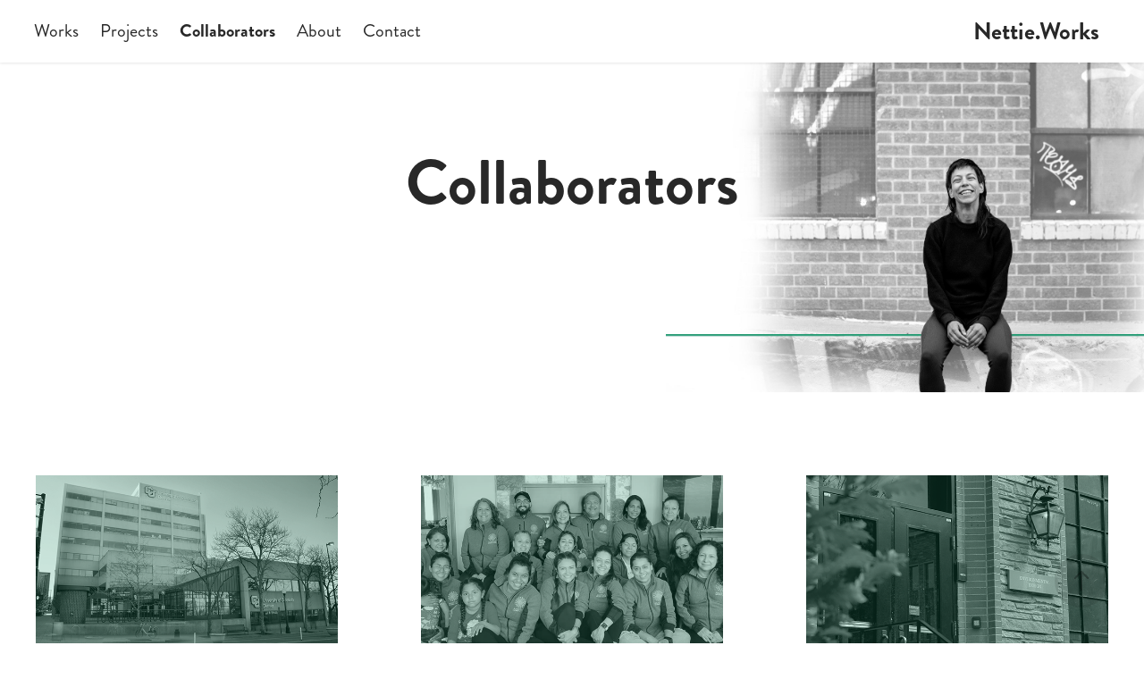

--- FILE ---
content_type: text/html; charset=utf-8
request_url: https://nettie.works/collaborators
body_size: 4243
content:
<!DOCTYPE HTML>
<html lang="en-US">
<head>
  <meta charset="UTF-8" />
  <meta name="viewport" content="width=device-width, initial-scale=1" />
      <meta name="twitter:card"  content="summary_large_image" />
      <meta name="twitter:site"  content="@AdobePortfolio" />
      <meta  property="og:title" content="Nettie - Collaborators" />
      <meta  property="og:image" content="https://cdn.myportfolio.com/2aa61d9f-ae38-4805-8c28-6f38bbca5370/eb82dbb5-6fbc-407d-8d8b-a2892ef6338e_rwc_22x0x982x768x982.png?h=b91021d322579a9e7c7c051ba68b55a9" />
      <link rel="icon" href="[data-uri]"  />
      <link rel="stylesheet" href="/dist/css/main.css" type="text/css" />
      <link rel="stylesheet" href="https://cdn.myportfolio.com/2aa61d9f-ae38-4805-8c28-6f38bbca5370/d709d4c6a90ecda1c46954fd71015ab21766101222.css?h=d1559e862ef179363fd5042bddefb9a2" type="text/css" />
    <link rel="canonical" href="https://nettie.works/collaborators" />
      <title>Nettie - Collaborators</title>
    <script type="text/javascript" src="//use.typekit.net/ik/[base64].js?cb=35f77bfb8b50944859ea3d3804e7194e7a3173fb" async onload="
    try {
      window.Typekit.load();
    } catch (e) {
      console.warn('Typekit not loaded.');
    }
    "></script>
</head>
  <body class="transition-enabled">  <div class='page-background-video page-background-video-with-panel'>
  </div>
  <div class="js-responsive-nav">
    <div class="responsive-nav">
      <div class="close-responsive-click-area js-close-responsive-nav">
        <div class="close-responsive-button"></div>
      </div>
          <nav class="nav-container" data-hover-hint="nav" data-hover-hint-placement="bottom-start">
                <div class="gallery-title"><a href="/work" >Works</a></div>
                <div class="gallery-title"><a href="/projects" >Projects</a></div>
                <div class="gallery-title"><a href="/collaborators" class="active">Collaborators</a></div>
      <div class="page-title">
        <a href="/about" >About</a>
      </div>
      <div class="page-title">
        <a href="/contact" >Contact</a>
      </div>
          </nav>
    </div>
  </div>
    <header class="site-header js-site-header  js-fixed-nav" data-context="theme.nav" data-hover-hint="nav" data-hover-hint-placement="top-start">
        <nav class="nav-container" data-hover-hint="nav" data-hover-hint-placement="bottom-start">
                <div class="gallery-title"><a href="/work" >Works</a></div>
                <div class="gallery-title"><a href="/projects" >Projects</a></div>
                <div class="gallery-title"><a href="/collaborators" class="active">Collaborators</a></div>
      <div class="page-title">
        <a href="/about" >About</a>
      </div>
      <div class="page-title">
        <a href="/contact" >Contact</a>
      </div>
        </nav>
        <div class="logo-wrap" data-context="theme.logo.header" data-hover-hint="logo" data-hover-hint-placement="bottom-start">
          <div class="logo e2e-site-logo-text logo-text  ">
                <a href="/work" class="preserve-whitespace">Nettie.Works</a>

          </div>
        </div>
        <div class="hamburger-click-area js-hamburger">
          <div class="hamburger">
            <i></i>
            <i></i>
            <i></i>
          </div>
        </div>
    </header>
    <div class="header-placeholder"></div>
        <div class="masthead js-masthead-fixed" data-context="page.masthead" data-hover-hint="mastheadOptions" data-hover-hint-placement="top-start">
          <div class="masthead-contents">
            <div class="masthead-text js-masthead-text">
              <div data-context="page.masthead" data-hover-hint="mastheadTitle"><h1 decorator="inlineTextEditable" contenteditable="false" class="js-inline-text-editable preserve-whitespace main-text rich-text module-text" data-text-keypath="customizations.masthead.title.text" value="Collaborators">Collaborators</h1></div>
              
              <div class="masthead-buttons">
                
              </div>
            </div>
          </div>
        </div>
        <div class="masthead-placeholder"></div>
  <div class="site-wrap cfix js-site-wrap">
    <div class="site-container">
      <div class="site-content e2e-site-content">
        <main>
          <section class="project-covers" data-context="page.gallery.covers">
          <a class="project-cover js-project-cover-touch hold-space" href="/cap" data-context="pages" data-identity="id:p66984a459238ed26f56bf60cf970c0730a618da98fd421191ebda" data-hover-hint="galleryPageCover" data-hover-hint-id="p66984a459238ed26f56bf60cf970c0730a618da98fd421191ebda">
            <div class="cover-content-container">
              <div class="cover-image-wrap">
                <div class="cover-image">
                    <div class="cover cover-normal">

            <img
              class="cover__img js-lazy"
              src="https://cdn.myportfolio.com/2aa61d9f-ae38-4805-8c28-6f38bbca5370/eb82dbb5-6fbc-407d-8d8b-a2892ef6338e_rwc_22x0x982x768x32.png?h=805bca2cf51a0f2098cd91079722c8aa"
              data-src="https://cdn.myportfolio.com/2aa61d9f-ae38-4805-8c28-6f38bbca5370/eb82dbb5-6fbc-407d-8d8b-a2892ef6338e_rwc_22x0x982x768x982.png?h=b91021d322579a9e7c7c051ba68b55a9"
              data-srcset="https://cdn.myportfolio.com/2aa61d9f-ae38-4805-8c28-6f38bbca5370/eb82dbb5-6fbc-407d-8d8b-a2892ef6338e_rwc_22x0x982x768x640.png?h=f98f8a88ab1d8e4a78f954f84d95a0ed 640w, https://cdn.myportfolio.com/2aa61d9f-ae38-4805-8c28-6f38bbca5370/eb82dbb5-6fbc-407d-8d8b-a2892ef6338e_rwc_22x0x982x768x982.png?h=b91021d322579a9e7c7c051ba68b55a9 1280w, https://cdn.myportfolio.com/2aa61d9f-ae38-4805-8c28-6f38bbca5370/eb82dbb5-6fbc-407d-8d8b-a2892ef6338e_rwc_22x0x982x768x982.png?h=b91021d322579a9e7c7c051ba68b55a9 1366w, https://cdn.myportfolio.com/2aa61d9f-ae38-4805-8c28-6f38bbca5370/eb82dbb5-6fbc-407d-8d8b-a2892ef6338e_rwc_22x0x982x768x982.png?h=b91021d322579a9e7c7c051ba68b55a9 1920w, https://cdn.myportfolio.com/2aa61d9f-ae38-4805-8c28-6f38bbca5370/eb82dbb5-6fbc-407d-8d8b-a2892ef6338e_rwc_22x0x982x768x982.png?h=b91021d322579a9e7c7c051ba68b55a9 2560w, https://cdn.myportfolio.com/2aa61d9f-ae38-4805-8c28-6f38bbca5370/eb82dbb5-6fbc-407d-8d8b-a2892ef6338e_rwc_22x0x982x768x982.png?h=b91021d322579a9e7c7c051ba68b55a9 5120w"
              data-sizes="(max-width: 540px) 100vw, (max-width: 768px) 50vw, calc(1200px / 3)"
            >
                              </div>
                </div>
              </div>
              <div class="details-wrap">
                <div class="details">
                  <div class="details-inner">
                  </div>
                </div>
              </div>
            </div>
          </a>
          <a class="project-cover js-project-cover-touch hold-space" href="/amistad" data-context="pages" data-identity="id:p664fa74c37491908dec307325a23ae996a624fedef99e201b2798" data-hover-hint="galleryPageCover" data-hover-hint-id="p664fa74c37491908dec307325a23ae996a624fedef99e201b2798">
            <div class="cover-content-container">
              <div class="cover-image-wrap">
                <div class="cover-image">
                    <div class="cover cover-normal">

            <img
              class="cover__img js-lazy"
              src="https://cdn.myportfolio.com/2aa61d9f-ae38-4805-8c28-6f38bbca5370/e41d5b46-5c6f-4a82-9874-e282260ae737_rwc_22x0x982x768x32.png?h=cd4d69ade4cb541165a04c8668041283"
              data-src="https://cdn.myportfolio.com/2aa61d9f-ae38-4805-8c28-6f38bbca5370/e41d5b46-5c6f-4a82-9874-e282260ae737_rwc_22x0x982x768x982.png?h=ab43bebcac281cce5fdad3ad38b3cae0"
              data-srcset="https://cdn.myportfolio.com/2aa61d9f-ae38-4805-8c28-6f38bbca5370/e41d5b46-5c6f-4a82-9874-e282260ae737_rwc_22x0x982x768x640.png?h=1c60cc7de3cd213e02cf6fcbe071ecce 640w, https://cdn.myportfolio.com/2aa61d9f-ae38-4805-8c28-6f38bbca5370/e41d5b46-5c6f-4a82-9874-e282260ae737_rwc_22x0x982x768x982.png?h=ab43bebcac281cce5fdad3ad38b3cae0 1280w, https://cdn.myportfolio.com/2aa61d9f-ae38-4805-8c28-6f38bbca5370/e41d5b46-5c6f-4a82-9874-e282260ae737_rwc_22x0x982x768x982.png?h=ab43bebcac281cce5fdad3ad38b3cae0 1366w, https://cdn.myportfolio.com/2aa61d9f-ae38-4805-8c28-6f38bbca5370/e41d5b46-5c6f-4a82-9874-e282260ae737_rwc_22x0x982x768x982.png?h=ab43bebcac281cce5fdad3ad38b3cae0 1920w, https://cdn.myportfolio.com/2aa61d9f-ae38-4805-8c28-6f38bbca5370/e41d5b46-5c6f-4a82-9874-e282260ae737_rwc_22x0x982x768x982.png?h=ab43bebcac281cce5fdad3ad38b3cae0 2560w, https://cdn.myportfolio.com/2aa61d9f-ae38-4805-8c28-6f38bbca5370/e41d5b46-5c6f-4a82-9874-e282260ae737_rwc_22x0x982x768x982.png?h=ab43bebcac281cce5fdad3ad38b3cae0 5120w"
              data-sizes="(max-width: 540px) 100vw, (max-width: 768px) 50vw, calc(1200px / 3)"
            >
                              </div>
                </div>
              </div>
              <div class="details-wrap">
                <div class="details">
                  <div class="details-inner">
                  </div>
                </div>
              </div>
            </div>
          </a>
          <a class="project-cover js-project-cover-touch hold-space" href="/envd" data-context="pages" data-identity="id:p6698418b9072e217dd44a447316ed3c8b399409f0664c423bdcbd" data-hover-hint="galleryPageCover" data-hover-hint-id="p6698418b9072e217dd44a447316ed3c8b399409f0664c423bdcbd">
            <div class="cover-content-container">
              <div class="cover-image-wrap">
                <div class="cover-image">
                    <div class="cover cover-normal">

            <img
              class="cover__img js-lazy"
              src="https://cdn.myportfolio.com/2aa61d9f-ae38-4805-8c28-6f38bbca5370/c70ca0ad-45af-4e94-8c84-7cfacf8f6d87_rwc_22x0x982x768x32.png?h=26f215116e7edc61e001602f41e8513d"
              data-src="https://cdn.myportfolio.com/2aa61d9f-ae38-4805-8c28-6f38bbca5370/c70ca0ad-45af-4e94-8c84-7cfacf8f6d87_rwc_22x0x982x768x982.png?h=47fdf9a211c7c718045067bc78b73ed2"
              data-srcset="https://cdn.myportfolio.com/2aa61d9f-ae38-4805-8c28-6f38bbca5370/c70ca0ad-45af-4e94-8c84-7cfacf8f6d87_rwc_22x0x982x768x640.png?h=f6ff9c333b0a14d8cd5b4bfa0c311e2d 640w, https://cdn.myportfolio.com/2aa61d9f-ae38-4805-8c28-6f38bbca5370/c70ca0ad-45af-4e94-8c84-7cfacf8f6d87_rwc_22x0x982x768x982.png?h=47fdf9a211c7c718045067bc78b73ed2 1280w, https://cdn.myportfolio.com/2aa61d9f-ae38-4805-8c28-6f38bbca5370/c70ca0ad-45af-4e94-8c84-7cfacf8f6d87_rwc_22x0x982x768x982.png?h=47fdf9a211c7c718045067bc78b73ed2 1366w, https://cdn.myportfolio.com/2aa61d9f-ae38-4805-8c28-6f38bbca5370/c70ca0ad-45af-4e94-8c84-7cfacf8f6d87_rwc_22x0x982x768x982.png?h=47fdf9a211c7c718045067bc78b73ed2 1920w, https://cdn.myportfolio.com/2aa61d9f-ae38-4805-8c28-6f38bbca5370/c70ca0ad-45af-4e94-8c84-7cfacf8f6d87_rwc_22x0x982x768x982.png?h=47fdf9a211c7c718045067bc78b73ed2 2560w, https://cdn.myportfolio.com/2aa61d9f-ae38-4805-8c28-6f38bbca5370/c70ca0ad-45af-4e94-8c84-7cfacf8f6d87_rwc_22x0x982x768x982.png?h=47fdf9a211c7c718045067bc78b73ed2 5120w"
              data-sizes="(max-width: 540px) 100vw, (max-width: 768px) 50vw, calc(1200px / 3)"
            >
                              </div>
                </div>
              </div>
              <div class="details-wrap">
                <div class="details">
                  <div class="details-inner">
                  </div>
                </div>
              </div>
            </div>
          </a>
          <a class="project-cover js-project-cover-touch hold-space" href="/growing-up-boulder" data-context="pages" data-identity="id:p64616b9bc6683dd28aadb7f381a326f702d188c22a82c7bdfc782" data-hover-hint="galleryPageCover" data-hover-hint-id="p64616b9bc6683dd28aadb7f381a326f702d188c22a82c7bdfc782">
            <div class="cover-content-container">
              <div class="cover-image-wrap">
                <div class="cover-image">
                    <div class="cover cover-normal">

            <img
              class="cover__img js-lazy"
              src="https://cdn.myportfolio.com/2aa61d9f-ae38-4805-8c28-6f38bbca5370/7305306a-8e0f-4ce3-ba26-726eb0c05486_rwc_22x0x982x768x32.png?h=3e7d63215af42afee5b3d81615592972"
              data-src="https://cdn.myportfolio.com/2aa61d9f-ae38-4805-8c28-6f38bbca5370/7305306a-8e0f-4ce3-ba26-726eb0c05486_rwc_22x0x982x768x982.png?h=74aa4ac3aad35b0dbf5ddf7d0fdbc35f"
              data-srcset="https://cdn.myportfolio.com/2aa61d9f-ae38-4805-8c28-6f38bbca5370/7305306a-8e0f-4ce3-ba26-726eb0c05486_rwc_22x0x982x768x640.png?h=1cd4d964bb60d2565534cf49132aadcb 640w, https://cdn.myportfolio.com/2aa61d9f-ae38-4805-8c28-6f38bbca5370/7305306a-8e0f-4ce3-ba26-726eb0c05486_rwc_22x0x982x768x982.png?h=74aa4ac3aad35b0dbf5ddf7d0fdbc35f 1280w, https://cdn.myportfolio.com/2aa61d9f-ae38-4805-8c28-6f38bbca5370/7305306a-8e0f-4ce3-ba26-726eb0c05486_rwc_22x0x982x768x982.png?h=74aa4ac3aad35b0dbf5ddf7d0fdbc35f 1366w, https://cdn.myportfolio.com/2aa61d9f-ae38-4805-8c28-6f38bbca5370/7305306a-8e0f-4ce3-ba26-726eb0c05486_rwc_22x0x982x768x982.png?h=74aa4ac3aad35b0dbf5ddf7d0fdbc35f 1920w, https://cdn.myportfolio.com/2aa61d9f-ae38-4805-8c28-6f38bbca5370/7305306a-8e0f-4ce3-ba26-726eb0c05486_rwc_22x0x982x768x982.png?h=74aa4ac3aad35b0dbf5ddf7d0fdbc35f 2560w, https://cdn.myportfolio.com/2aa61d9f-ae38-4805-8c28-6f38bbca5370/7305306a-8e0f-4ce3-ba26-726eb0c05486_rwc_22x0x982x768x982.png?h=74aa4ac3aad35b0dbf5ddf7d0fdbc35f 5120w"
              data-sizes="(max-width: 540px) 100vw, (max-width: 768px) 50vw, calc(1200px / 3)"
            >
                              </div>
                </div>
              </div>
              <div class="details-wrap">
                <div class="details">
                  <div class="details-inner">
                  </div>
                </div>
              </div>
            </div>
          </a>
          <a class="project-cover js-project-cover-touch hold-space" href="/mayamotion-healing" data-context="pages" data-identity="id:p64b35c3036759c3f5ad6cff2fab25490a65c7b164d5eb083bbff5" data-hover-hint="galleryPageCover" data-hover-hint-id="p64b35c3036759c3f5ad6cff2fab25490a65c7b164d5eb083bbff5">
            <div class="cover-content-container">
              <div class="cover-image-wrap">
                <div class="cover-image">
                    <div class="cover cover-normal">

            <img
              class="cover__img js-lazy"
              src="https://cdn.myportfolio.com/2aa61d9f-ae38-4805-8c28-6f38bbca5370/35105c3d-12b0-4ee8-80ef-45155706318c_rwc_22x0x982x768x32.png?h=2796dcdfc1f0edce7ab9b90e3dc97045"
              data-src="https://cdn.myportfolio.com/2aa61d9f-ae38-4805-8c28-6f38bbca5370/35105c3d-12b0-4ee8-80ef-45155706318c_rwc_22x0x982x768x982.png?h=1415f139abea01a319ff40c07acbc316"
              data-srcset="https://cdn.myportfolio.com/2aa61d9f-ae38-4805-8c28-6f38bbca5370/35105c3d-12b0-4ee8-80ef-45155706318c_rwc_22x0x982x768x640.png?h=59359da3c8b140f515e08b4086ddea6b 640w, https://cdn.myportfolio.com/2aa61d9f-ae38-4805-8c28-6f38bbca5370/35105c3d-12b0-4ee8-80ef-45155706318c_rwc_22x0x982x768x982.png?h=1415f139abea01a319ff40c07acbc316 1280w, https://cdn.myportfolio.com/2aa61d9f-ae38-4805-8c28-6f38bbca5370/35105c3d-12b0-4ee8-80ef-45155706318c_rwc_22x0x982x768x982.png?h=1415f139abea01a319ff40c07acbc316 1366w, https://cdn.myportfolio.com/2aa61d9f-ae38-4805-8c28-6f38bbca5370/35105c3d-12b0-4ee8-80ef-45155706318c_rwc_22x0x982x768x982.png?h=1415f139abea01a319ff40c07acbc316 1920w, https://cdn.myportfolio.com/2aa61d9f-ae38-4805-8c28-6f38bbca5370/35105c3d-12b0-4ee8-80ef-45155706318c_rwc_22x0x982x768x982.png?h=1415f139abea01a319ff40c07acbc316 2560w, https://cdn.myportfolio.com/2aa61d9f-ae38-4805-8c28-6f38bbca5370/35105c3d-12b0-4ee8-80ef-45155706318c_rwc_22x0x982x768x982.png?h=1415f139abea01a319ff40c07acbc316 5120w"
              data-sizes="(max-width: 540px) 100vw, (max-width: 768px) 50vw, calc(1200px / 3)"
            >
                              </div>
                </div>
              </div>
              <div class="details-wrap">
                <div class="details">
                  <div class="details-inner">
                  </div>
                </div>
              </div>
            </div>
          </a>
          <a class="project-cover js-project-cover-touch hold-space" href="/milpa-collective" data-context="pages" data-identity="id:p6461517e1b6a42508794637783b37ea2ac1a5efbeb1bcee6a8666" data-hover-hint="galleryPageCover" data-hover-hint-id="p6461517e1b6a42508794637783b37ea2ac1a5efbeb1bcee6a8666">
            <div class="cover-content-container">
              <div class="cover-image-wrap">
                <div class="cover-image">
                    <div class="cover cover-normal">

            <img
              class="cover__img js-lazy"
              src="https://cdn.myportfolio.com/2aa61d9f-ae38-4805-8c28-6f38bbca5370/a9c24e2c-e7b8-43de-97ed-01ab41d6ae56_rwc_22x0x982x768x32.png?h=d8013dd73de387a46b34c0c214f5a1b6"
              data-src="https://cdn.myportfolio.com/2aa61d9f-ae38-4805-8c28-6f38bbca5370/a9c24e2c-e7b8-43de-97ed-01ab41d6ae56_rwc_22x0x982x768x982.png?h=c118047ece475e69bb3ba0b0f2ba50e1"
              data-srcset="https://cdn.myportfolio.com/2aa61d9f-ae38-4805-8c28-6f38bbca5370/a9c24e2c-e7b8-43de-97ed-01ab41d6ae56_rwc_22x0x982x768x640.png?h=d92e6c969b8b1627d5bdc44d1ccf832c 640w, https://cdn.myportfolio.com/2aa61d9f-ae38-4805-8c28-6f38bbca5370/a9c24e2c-e7b8-43de-97ed-01ab41d6ae56_rwc_22x0x982x768x982.png?h=c118047ece475e69bb3ba0b0f2ba50e1 1280w, https://cdn.myportfolio.com/2aa61d9f-ae38-4805-8c28-6f38bbca5370/a9c24e2c-e7b8-43de-97ed-01ab41d6ae56_rwc_22x0x982x768x982.png?h=c118047ece475e69bb3ba0b0f2ba50e1 1366w, https://cdn.myportfolio.com/2aa61d9f-ae38-4805-8c28-6f38bbca5370/a9c24e2c-e7b8-43de-97ed-01ab41d6ae56_rwc_22x0x982x768x982.png?h=c118047ece475e69bb3ba0b0f2ba50e1 1920w, https://cdn.myportfolio.com/2aa61d9f-ae38-4805-8c28-6f38bbca5370/a9c24e2c-e7b8-43de-97ed-01ab41d6ae56_rwc_22x0x982x768x982.png?h=c118047ece475e69bb3ba0b0f2ba50e1 2560w, https://cdn.myportfolio.com/2aa61d9f-ae38-4805-8c28-6f38bbca5370/a9c24e2c-e7b8-43de-97ed-01ab41d6ae56_rwc_22x0x982x768x982.png?h=c118047ece475e69bb3ba0b0f2ba50e1 5120w"
              data-sizes="(max-width: 540px) 100vw, (max-width: 768px) 50vw, calc(1200px / 3)"
            >
                              </div>
                </div>
              </div>
              <div class="details-wrap">
                <div class="details">
                  <div class="details-inner">
                  </div>
                </div>
              </div>
            </div>
          </a>
          </section>
              <section class="back-to-top" data-hover-hint="backToTop">
                <a href="#"><span class="arrow">&uarr;</span><span class="preserve-whitespace">Back to Top</span></a>
              </section>
              <a class="back-to-top-fixed js-back-to-top back-to-top-fixed-with-panel" data-hover-hint="backToTop" data-hover-hint-placement="top-start" href="#">
                <svg version="1.1" id="Layer_1" xmlns="http://www.w3.org/2000/svg" xmlns:xlink="http://www.w3.org/1999/xlink" x="0px" y="0px"
                 viewBox="0 0 26 26" style="enable-background:new 0 0 26 26;" xml:space="preserve" class="icon icon-back-to-top">
                <g>
                  <path d="M13.8,1.3L21.6,9c0.1,0.1,0.1,0.3,0.2,0.4c0.1,0.1,0.1,0.3,0.1,0.4s0,0.3-0.1,0.4c-0.1,0.1-0.1,0.3-0.3,0.4
                    c-0.1,0.1-0.2,0.2-0.4,0.3c-0.2,0.1-0.3,0.1-0.4,0.1c-0.1,0-0.3,0-0.4-0.1c-0.2-0.1-0.3-0.2-0.4-0.3L14.2,5l0,19.1
                    c0,0.2-0.1,0.3-0.1,0.5c0,0.1-0.1,0.3-0.3,0.4c-0.1,0.1-0.2,0.2-0.4,0.3c-0.1,0.1-0.3,0.1-0.5,0.1c-0.1,0-0.3,0-0.4-0.1
                    c-0.1-0.1-0.3-0.1-0.4-0.3c-0.1-0.1-0.2-0.2-0.3-0.4c-0.1-0.1-0.1-0.3-0.1-0.5l0-19.1l-5.7,5.7C6,10.8,5.8,10.9,5.7,11
                    c-0.1,0.1-0.3,0.1-0.4,0.1c-0.2,0-0.3,0-0.4-0.1c-0.1-0.1-0.3-0.2-0.4-0.3c-0.1-0.1-0.1-0.2-0.2-0.4C4.1,10.2,4,10.1,4.1,9.9
                    c0-0.1,0-0.3,0.1-0.4c0-0.1,0.1-0.3,0.3-0.4l7.7-7.8c0.1,0,0.2-0.1,0.2-0.1c0,0,0.1-0.1,0.2-0.1c0.1,0,0.2,0,0.2-0.1
                    c0.1,0,0.1,0,0.2,0c0,0,0.1,0,0.2,0c0.1,0,0.2,0,0.2,0.1c0.1,0,0.1,0.1,0.2,0.1C13.7,1.2,13.8,1.2,13.8,1.3z"/>
                </g>
                </svg>
              </a>
              <footer class="site-footer" data-hover-hint="footer">
                  <div class="social pf-footer-social" data-context="theme.footer" data-hover-hint="footerSocialIcons">
                    <ul>
                            <li>
                              <a href="http://www.linkedin.com/in/nettieskievaski" target="_blank">
                                <svg version="1.1" id="Layer_1" xmlns="http://www.w3.org/2000/svg" xmlns:xlink="http://www.w3.org/1999/xlink" viewBox="0 0 30 24" style="enable-background:new 0 0 30 24;" xml:space="preserve" class="icon">
                                <path id="path-1_24_" d="M19.6,19v-5.8c0-1.4-0.5-2.4-1.7-2.4c-1,0-1.5,0.7-1.8,1.3C16,12.3,16,12.6,16,13v6h-3.4
                                  c0,0,0.1-9.8,0-10.8H16v1.5c0,0,0,0,0,0h0v0C16.4,9,17.2,7.9,19,7.9c2.3,0,4,1.5,4,4.9V19H19.6z M8.9,6.7L8.9,6.7
                                  C7.7,6.7,7,5.9,7,4.9C7,3.8,7.8,3,8.9,3s1.9,0.8,1.9,1.9C10.9,5.9,10.1,6.7,8.9,6.7z M10.6,19H7.2V8.2h3.4V19z"/>
                                </svg>
                              </a>
                            </li>
                            <li>
                              <a href="mailto:nettie@skievaski.com">
                                <svg version="1.1" id="Layer_1" xmlns="http://www.w3.org/2000/svg" xmlns:xlink="http://www.w3.org/1999/xlink" x="0px" y="0px" viewBox="0 0 30 24" style="enable-background:new 0 0 30 24;" xml:space="preserve" class="icon">
                                  <g>
                                    <path d="M15,13L7.1,7.1c0-0.5,0.4-1,1-1h13.8c0.5,0,1,0.4,1,1L15,13z M15,14.8l7.9-5.9v8.1c0,0.5-0.4,1-1,1H8.1c-0.5,0-1-0.4-1-1 V8.8L15,14.8z"/>
                                  </g>
                                </svg>
                              </a>
                            </li>
                    </ul>
                  </div>
                <div class="footer-text">
                  
                </div>
              </footer>
        </main>
      </div>
    </div>
  </div>
</body>
<script type="text/javascript">
  // fix for Safari's back/forward cache
  window.onpageshow = function(e) {
    if (e.persisted) { window.location.reload(); }
  };
</script>
  <script type="text/javascript">var __config__ = {"page_id":"p6461451102808857172ae465a1d891ca9a1a2de4ad515615b7455","theme":{"name":"marta"},"pageTransition":true,"linkTransition":true,"disableDownload":true,"localizedValidationMessages":{"required":"This field is required","Email":"This field must be a valid email address"},"lightbox":{"enabled":true,"color":{"opacity":1,"hex":"#FFFFFF"}},"cookie_banner":{"enabled":false}};</script>
  <script type="text/javascript" src="/site/translations?cb=35f77bfb8b50944859ea3d3804e7194e7a3173fb"></script>
  <script type="text/javascript" src="/dist/js/main.js?cb=35f77bfb8b50944859ea3d3804e7194e7a3173fb"></script>
</html>
